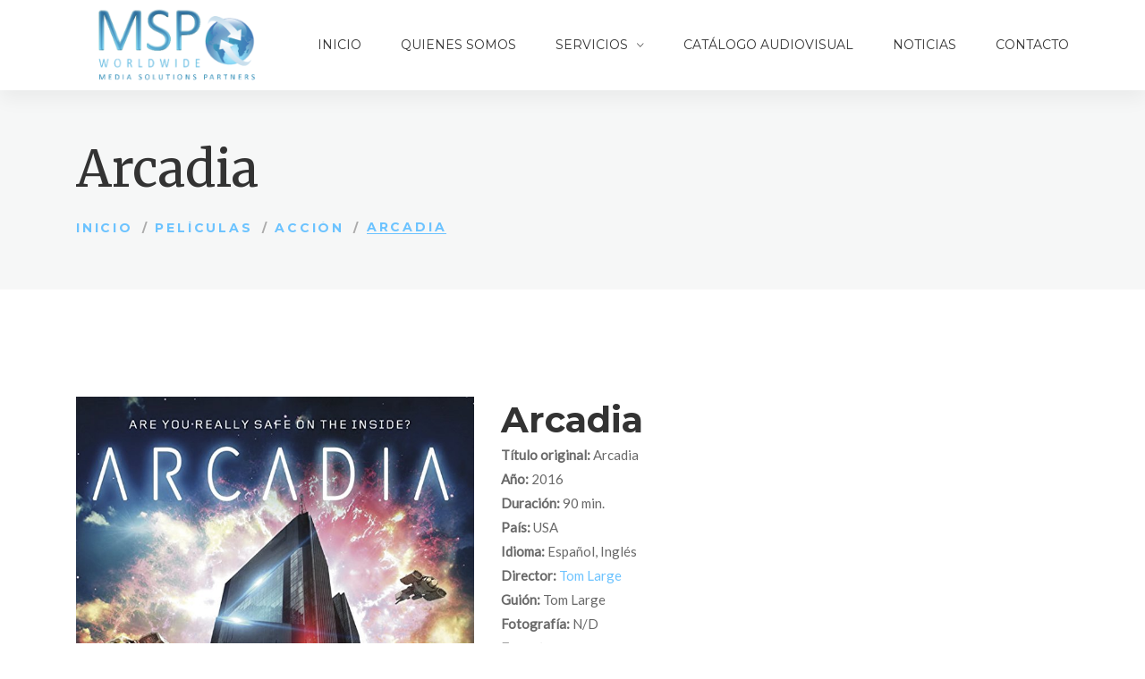

--- FILE ---
content_type: text/html; charset=UTF-8
request_url: http://www.mspww.com/movie/arcadia/
body_size: 13489
content:
<!DOCTYPE html>
<html lang="es-ES">
<head>
<meta charset="UTF-8">
<meta name="viewport" content="width=device-width, initial-scale=1"/>
<link rel="profile" href="http://gmpg.org/xfn/11">
<meta name='robots' content='index, follow, max-image-preview:large, max-snippet:-1, max-video-preview:-1' />
<link rel="alternate" hreflang="en" href="http://www.mspww.com/en/movie/arcadia/" />
<link rel="alternate" hreflang="es" href="http://www.mspww.com/movie/arcadia/" />
<link rel="alternate" hreflang="x-default" href="http://www.mspww.com/movie/arcadia/" />
<!-- This site is optimized with the Yoast SEO plugin v20.5 - https://yoast.com/wordpress/plugins/seo/ -->
<title>Arcadia - MSP</title>
<link rel="canonical" href="http://www.mspww.com/movie/arcadia/" />
<meta property="og:locale" content="es_ES" />
<meta property="og:type" content="article" />
<meta property="og:title" content="Arcadia - MSP" />
<meta property="og:description" content="Un hombre lucha para dar a su familia un futuro en un mundo aquejado de enfermedades, donde la sanidad está controlada por un régimen totalitario. http://www.imdb.com/title/tt4377942" />
<meta property="og:url" content="http://www.mspww.com/movie/arcadia/" />
<meta property="og:site_name" content="MSP" />
<meta property="article:modified_time" content="2018-01-26T12:47:02+00:00" />
<meta property="og:image" content="http://www.mspww.com/wp-content/uploads/2017/11/arcadia.jpg" />
<meta property="og:image:width" content="700" />
<meta property="og:image:height" content="1000" />
<meta property="og:image:type" content="image/jpeg" />
<meta name="twitter:card" content="summary_large_image" />
<script type="application/ld+json" class="yoast-schema-graph">{"@context":"https://schema.org","@graph":[{"@type":"WebPage","@id":"http://www.mspww.com/movie/arcadia/","url":"http://www.mspww.com/movie/arcadia/","name":"Arcadia - MSP","isPartOf":{"@id":"https://www.mspww.com/#website"},"primaryImageOfPage":{"@id":"http://www.mspww.com/movie/arcadia/#primaryimage"},"image":{"@id":"http://www.mspww.com/movie/arcadia/#primaryimage"},"thumbnailUrl":"http://www.mspww.com/wp-content/uploads/2017/11/arcadia.jpg","datePublished":"2017-11-22T17:13:05+00:00","dateModified":"2018-01-26T12:47:02+00:00","breadcrumb":{"@id":"http://www.mspww.com/movie/arcadia/#breadcrumb"},"inLanguage":"es","potentialAction":[{"@type":"ReadAction","target":["http://www.mspww.com/movie/arcadia/"]}]},{"@type":"ImageObject","inLanguage":"es","@id":"http://www.mspww.com/movie/arcadia/#primaryimage","url":"http://www.mspww.com/wp-content/uploads/2017/11/arcadia.jpg","contentUrl":"http://www.mspww.com/wp-content/uploads/2017/11/arcadia.jpg","width":700,"height":1000},{"@type":"BreadcrumbList","@id":"http://www.mspww.com/movie/arcadia/#breadcrumb","itemListElement":[{"@type":"ListItem","position":1,"name":"Portada","item":"http://www.mspww.com/"},{"@type":"ListItem","position":2,"name":"Películas","item":"https://www.mspww.com/movie/"},{"@type":"ListItem","position":3,"name":"Arcadia"}]},{"@type":"WebSite","@id":"https://www.mspww.com/#website","url":"https://www.mspww.com/","name":"MSP","description":"Worldwide Media Solutions Partners","potentialAction":[{"@type":"SearchAction","target":{"@type":"EntryPoint","urlTemplate":"https://www.mspww.com/?s={search_term_string}"},"query-input":"required name=search_term_string"}],"inLanguage":"es"}]}</script>
<!-- / Yoast SEO plugin. -->
<link rel='dns-prefetch' href='//www.mspww.com' />
<link rel='dns-prefetch' href='//cdn.jsdelivr.net' />
<link rel='dns-prefetch' href='//fonts.googleapis.com' />
<link rel="alternate" type="application/rss+xml" title="MSP &raquo; Feed" href="http://www.mspww.com/feed/" />
<link rel="alternate" type="application/rss+xml" title="MSP &raquo; Feed de los comentarios" href="http://www.mspww.com/comments/feed/" />
<!-- <link rel='stylesheet' id='movies-selectize-css' href='http://www.mspww.com/wp-content/plugins/movies//css/selectize/selectize.css' type='text/css' media='all' /> -->
<!-- <link rel='stylesheet' id='wp-block-library-css' href='http://www.mspww.com/wp-includes/css/dist/block-library/style.min.css' type='text/css' media='all' /> -->
<!-- <link rel='stylesheet' id='classic-theme-styles-css' href='http://www.mspww.com/wp-includes/css/classic-themes.min.css' type='text/css' media='all' /> -->
<link rel="stylesheet" type="text/css" href="//www.mspww.com/wp-content/cache/wpfc-minified/lw4zzbdc/7q5li.css" media="all"/>
<style id='global-styles-inline-css' type='text/css'>
body{--wp--preset--color--black: #000000;--wp--preset--color--cyan-bluish-gray: #abb8c3;--wp--preset--color--white: #ffffff;--wp--preset--color--pale-pink: #f78da7;--wp--preset--color--vivid-red: #cf2e2e;--wp--preset--color--luminous-vivid-orange: #ff6900;--wp--preset--color--luminous-vivid-amber: #fcb900;--wp--preset--color--light-green-cyan: #7bdcb5;--wp--preset--color--vivid-green-cyan: #00d084;--wp--preset--color--pale-cyan-blue: #8ed1fc;--wp--preset--color--vivid-cyan-blue: #0693e3;--wp--preset--color--vivid-purple: #9b51e0;--wp--preset--gradient--vivid-cyan-blue-to-vivid-purple: linear-gradient(135deg,rgba(6,147,227,1) 0%,rgb(155,81,224) 100%);--wp--preset--gradient--light-green-cyan-to-vivid-green-cyan: linear-gradient(135deg,rgb(122,220,180) 0%,rgb(0,208,130) 100%);--wp--preset--gradient--luminous-vivid-amber-to-luminous-vivid-orange: linear-gradient(135deg,rgba(252,185,0,1) 0%,rgba(255,105,0,1) 100%);--wp--preset--gradient--luminous-vivid-orange-to-vivid-red: linear-gradient(135deg,rgba(255,105,0,1) 0%,rgb(207,46,46) 100%);--wp--preset--gradient--very-light-gray-to-cyan-bluish-gray: linear-gradient(135deg,rgb(238,238,238) 0%,rgb(169,184,195) 100%);--wp--preset--gradient--cool-to-warm-spectrum: linear-gradient(135deg,rgb(74,234,220) 0%,rgb(151,120,209) 20%,rgb(207,42,186) 40%,rgb(238,44,130) 60%,rgb(251,105,98) 80%,rgb(254,248,76) 100%);--wp--preset--gradient--blush-light-purple: linear-gradient(135deg,rgb(255,206,236) 0%,rgb(152,150,240) 100%);--wp--preset--gradient--blush-bordeaux: linear-gradient(135deg,rgb(254,205,165) 0%,rgb(254,45,45) 50%,rgb(107,0,62) 100%);--wp--preset--gradient--luminous-dusk: linear-gradient(135deg,rgb(255,203,112) 0%,rgb(199,81,192) 50%,rgb(65,88,208) 100%);--wp--preset--gradient--pale-ocean: linear-gradient(135deg,rgb(255,245,203) 0%,rgb(182,227,212) 50%,rgb(51,167,181) 100%);--wp--preset--gradient--electric-grass: linear-gradient(135deg,rgb(202,248,128) 0%,rgb(113,206,126) 100%);--wp--preset--gradient--midnight: linear-gradient(135deg,rgb(2,3,129) 0%,rgb(40,116,252) 100%);--wp--preset--duotone--dark-grayscale: url('#wp-duotone-dark-grayscale');--wp--preset--duotone--grayscale: url('#wp-duotone-grayscale');--wp--preset--duotone--purple-yellow: url('#wp-duotone-purple-yellow');--wp--preset--duotone--blue-red: url('#wp-duotone-blue-red');--wp--preset--duotone--midnight: url('#wp-duotone-midnight');--wp--preset--duotone--magenta-yellow: url('#wp-duotone-magenta-yellow');--wp--preset--duotone--purple-green: url('#wp-duotone-purple-green');--wp--preset--duotone--blue-orange: url('#wp-duotone-blue-orange');--wp--preset--font-size--small: 13px;--wp--preset--font-size--medium: 20px;--wp--preset--font-size--large: 36px;--wp--preset--font-size--x-large: 42px;--wp--preset--spacing--20: 0.44rem;--wp--preset--spacing--30: 0.67rem;--wp--preset--spacing--40: 1rem;--wp--preset--spacing--50: 1.5rem;--wp--preset--spacing--60: 2.25rem;--wp--preset--spacing--70: 3.38rem;--wp--preset--spacing--80: 5.06rem;--wp--preset--shadow--natural: 6px 6px 9px rgba(0, 0, 0, 0.2);--wp--preset--shadow--deep: 12px 12px 50px rgba(0, 0, 0, 0.4);--wp--preset--shadow--sharp: 6px 6px 0px rgba(0, 0, 0, 0.2);--wp--preset--shadow--outlined: 6px 6px 0px -3px rgba(255, 255, 255, 1), 6px 6px rgba(0, 0, 0, 1);--wp--preset--shadow--crisp: 6px 6px 0px rgba(0, 0, 0, 1);}:where(.is-layout-flex){gap: 0.5em;}body .is-layout-flow > .alignleft{float: left;margin-inline-start: 0;margin-inline-end: 2em;}body .is-layout-flow > .alignright{float: right;margin-inline-start: 2em;margin-inline-end: 0;}body .is-layout-flow > .aligncenter{margin-left: auto !important;margin-right: auto !important;}body .is-layout-constrained > .alignleft{float: left;margin-inline-start: 0;margin-inline-end: 2em;}body .is-layout-constrained > .alignright{float: right;margin-inline-start: 2em;margin-inline-end: 0;}body .is-layout-constrained > .aligncenter{margin-left: auto !important;margin-right: auto !important;}body .is-layout-constrained > :where(:not(.alignleft):not(.alignright):not(.alignfull)){max-width: var(--wp--style--global--content-size);margin-left: auto !important;margin-right: auto !important;}body .is-layout-constrained > .alignwide{max-width: var(--wp--style--global--wide-size);}body .is-layout-flex{display: flex;}body .is-layout-flex{flex-wrap: wrap;align-items: center;}body .is-layout-flex > *{margin: 0;}:where(.wp-block-columns.is-layout-flex){gap: 2em;}.has-black-color{color: var(--wp--preset--color--black) !important;}.has-cyan-bluish-gray-color{color: var(--wp--preset--color--cyan-bluish-gray) !important;}.has-white-color{color: var(--wp--preset--color--white) !important;}.has-pale-pink-color{color: var(--wp--preset--color--pale-pink) !important;}.has-vivid-red-color{color: var(--wp--preset--color--vivid-red) !important;}.has-luminous-vivid-orange-color{color: var(--wp--preset--color--luminous-vivid-orange) !important;}.has-luminous-vivid-amber-color{color: var(--wp--preset--color--luminous-vivid-amber) !important;}.has-light-green-cyan-color{color: var(--wp--preset--color--light-green-cyan) !important;}.has-vivid-green-cyan-color{color: var(--wp--preset--color--vivid-green-cyan) !important;}.has-pale-cyan-blue-color{color: var(--wp--preset--color--pale-cyan-blue) !important;}.has-vivid-cyan-blue-color{color: var(--wp--preset--color--vivid-cyan-blue) !important;}.has-vivid-purple-color{color: var(--wp--preset--color--vivid-purple) !important;}.has-black-background-color{background-color: var(--wp--preset--color--black) !important;}.has-cyan-bluish-gray-background-color{background-color: var(--wp--preset--color--cyan-bluish-gray) !important;}.has-white-background-color{background-color: var(--wp--preset--color--white) !important;}.has-pale-pink-background-color{background-color: var(--wp--preset--color--pale-pink) !important;}.has-vivid-red-background-color{background-color: var(--wp--preset--color--vivid-red) !important;}.has-luminous-vivid-orange-background-color{background-color: var(--wp--preset--color--luminous-vivid-orange) !important;}.has-luminous-vivid-amber-background-color{background-color: var(--wp--preset--color--luminous-vivid-amber) !important;}.has-light-green-cyan-background-color{background-color: var(--wp--preset--color--light-green-cyan) !important;}.has-vivid-green-cyan-background-color{background-color: var(--wp--preset--color--vivid-green-cyan) !important;}.has-pale-cyan-blue-background-color{background-color: var(--wp--preset--color--pale-cyan-blue) !important;}.has-vivid-cyan-blue-background-color{background-color: var(--wp--preset--color--vivid-cyan-blue) !important;}.has-vivid-purple-background-color{background-color: var(--wp--preset--color--vivid-purple) !important;}.has-black-border-color{border-color: var(--wp--preset--color--black) !important;}.has-cyan-bluish-gray-border-color{border-color: var(--wp--preset--color--cyan-bluish-gray) !important;}.has-white-border-color{border-color: var(--wp--preset--color--white) !important;}.has-pale-pink-border-color{border-color: var(--wp--preset--color--pale-pink) !important;}.has-vivid-red-border-color{border-color: var(--wp--preset--color--vivid-red) !important;}.has-luminous-vivid-orange-border-color{border-color: var(--wp--preset--color--luminous-vivid-orange) !important;}.has-luminous-vivid-amber-border-color{border-color: var(--wp--preset--color--luminous-vivid-amber) !important;}.has-light-green-cyan-border-color{border-color: var(--wp--preset--color--light-green-cyan) !important;}.has-vivid-green-cyan-border-color{border-color: var(--wp--preset--color--vivid-green-cyan) !important;}.has-pale-cyan-blue-border-color{border-color: var(--wp--preset--color--pale-cyan-blue) !important;}.has-vivid-cyan-blue-border-color{border-color: var(--wp--preset--color--vivid-cyan-blue) !important;}.has-vivid-purple-border-color{border-color: var(--wp--preset--color--vivid-purple) !important;}.has-vivid-cyan-blue-to-vivid-purple-gradient-background{background: var(--wp--preset--gradient--vivid-cyan-blue-to-vivid-purple) !important;}.has-light-green-cyan-to-vivid-green-cyan-gradient-background{background: var(--wp--preset--gradient--light-green-cyan-to-vivid-green-cyan) !important;}.has-luminous-vivid-amber-to-luminous-vivid-orange-gradient-background{background: var(--wp--preset--gradient--luminous-vivid-amber-to-luminous-vivid-orange) !important;}.has-luminous-vivid-orange-to-vivid-red-gradient-background{background: var(--wp--preset--gradient--luminous-vivid-orange-to-vivid-red) !important;}.has-very-light-gray-to-cyan-bluish-gray-gradient-background{background: var(--wp--preset--gradient--very-light-gray-to-cyan-bluish-gray) !important;}.has-cool-to-warm-spectrum-gradient-background{background: var(--wp--preset--gradient--cool-to-warm-spectrum) !important;}.has-blush-light-purple-gradient-background{background: var(--wp--preset--gradient--blush-light-purple) !important;}.has-blush-bordeaux-gradient-background{background: var(--wp--preset--gradient--blush-bordeaux) !important;}.has-luminous-dusk-gradient-background{background: var(--wp--preset--gradient--luminous-dusk) !important;}.has-pale-ocean-gradient-background{background: var(--wp--preset--gradient--pale-ocean) !important;}.has-electric-grass-gradient-background{background: var(--wp--preset--gradient--electric-grass) !important;}.has-midnight-gradient-background{background: var(--wp--preset--gradient--midnight) !important;}.has-small-font-size{font-size: var(--wp--preset--font-size--small) !important;}.has-medium-font-size{font-size: var(--wp--preset--font-size--medium) !important;}.has-large-font-size{font-size: var(--wp--preset--font-size--large) !important;}.has-x-large-font-size{font-size: var(--wp--preset--font-size--x-large) !important;}
.wp-block-navigation a:where(:not(.wp-element-button)){color: inherit;}
:where(.wp-block-columns.is-layout-flex){gap: 2em;}
.wp-block-pullquote{font-size: 1.5em;line-height: 1.6;}
</style>
<!-- <link rel='stylesheet' id='wpml-blocks-css' href='http://www.mspww.com/wp-content/plugins/sitepress-multilingual-cms/dist/css/blocks/styles.css' type='text/css' media='all' /> -->
<!-- <link rel='stylesheet' id='contact-form-7-css' href='http://www.mspww.com/wp-content/plugins/contact-form-7/includes/css/styles.css' type='text/css' media='all' /> -->
<!-- <link rel='stylesheet' id='rs-plugin-settings-css' href='http://www.mspww.com/wp-content/plugins/revslider/public/assets/css/settings.css' type='text/css' media='all' /> -->
<link rel="stylesheet" type="text/css" href="//www.mspww.com/wp-content/cache/wpfc-minified/7uvhwlpl/7q5li.css" media="all"/>
<style id='rs-plugin-settings-inline-css' type='text/css'>
#rs-demo-id {}
</style>
<!-- <link rel='stylesheet' id='wpml-legacy-horizontal-list-0-css' href='//www.mspww.com/wp-content/plugins/sitepress-multilingual-cms/templates/language-switchers/legacy-list-horizontal/style.min.css' type='text/css' media='all' /> -->
<link rel="stylesheet" type="text/css" href="//www.mspww.com/wp-content/cache/wpfc-minified/f274uf88/7q5li.css" media="all"/>
<style id='wpml-legacy-horizontal-list-0-inline-css' type='text/css'>
.wpml-ls-statics-footer a {color:#444444;background-color:#ffffff;}.wpml-ls-statics-footer a:hover,.wpml-ls-statics-footer a:focus {color:#000000;background-color:#eeeeee;}.wpml-ls-statics-footer .wpml-ls-current-language>a {color:#444444;background-color:#ffffff;}.wpml-ls-statics-footer .wpml-ls-current-language:hover>a, .wpml-ls-statics-footer .wpml-ls-current-language>a:focus {color:#000000;background-color:#eeeeee;}
</style>
<!-- <link rel='stylesheet' id='child-style-css' href='http://www.mspww.com/wp-content/themes/tm-9studio-child/style.css' type='text/css' media='all' /> -->
<!-- <link rel='stylesheet' id='main-style-css' href='http://www.mspww.com/wp-content/themes/tm-9studio/style.css' type='text/css' media='all' /> -->
<link rel="stylesheet" type="text/css" href="//www.mspww.com/wp-content/cache/wpfc-minified/l102fxku/7puax.css" media="all"/>
<style id='main-style-inline-css' type='text/css'>
body{background-color:#fff;}
.header.headroom--top {
background-color: rgba( 255,255,255,0.8 ) !important;
top: 0;
left: 0;
-moz-box-shadow: 0px 10px 20px rgba(0, 0, 0, 0.05);
-webkit-box-shadow: 0px 10px 20px rgba(0, 0, 0, 0.05);
box-shadow: 0px 10px 20px rgba(0, 0, 0, 0.05);
z-index: 999;
}
.header.headroom--top #menu .menu__container > li > a {
color: #333 !important;
}
.header.headroom--top #menu .menu__container > li > a:hover {
color: #6cc3ff !important;
}
.header.headroom--top #menu .menu__container > li.current_page_item > a {
color: #6cc3ff !important;
}
.menu-filtro {
margin-bottom: 35px;
}
.menu-filtro ul li a {
text-transform: uppercase;
font-size: 13.5px;
letter-spacing: .05em;
padding: 7px 20px;
font-weight: bold;
}
.color-gris p {
color: #ccc !important;
}
/* Espacios entre los enlaces de taxonomias de las películas*/
.project-grid-style .project-grid-item .project-grid-item-inner .info .category a {
margin-right: 0px !important;
}
.texto-justificado .insight-our-services .content {
text-align: justify;
}
.insight-list-categories {
display: none;
}
/* Quitamos de catalogo las caratulas en gris */
.project-grid-style .project-grid-item .project-grid-item-inner .thumb img {
-webkit-filter: grayscale(0%) !important;   filter: grayscale(0%) !important;
}
</style>
<!-- <link rel='stylesheet' id='font-awesome-css' href='http://www.mspww.com/wp-content/themes/tm-9studio/assets/libs/font-awesome/css/font-awesome.min.css' type='text/css' media='all' /> -->
<!-- <link rel='stylesheet' id='ionicons-css' href='http://www.mspww.com/wp-content/themes/tm-9studio/assets/libs/ionicons/css/ionicons.css' type='text/css' media='all' /> -->
<!-- <link rel='stylesheet' id='odometer-theme-minimal-css' href='http://www.mspww.com/wp-content/themes/tm-9studio/assets/libs/odometer/odometer-theme-minimal.css' type='text/css' media='all' /> -->
<!-- <link rel='stylesheet' id='slick-css' href='http://www.mspww.com/wp-content/themes/tm-9studio/assets/libs/slick/slick.css' type='text/css' media='all' /> -->
<!-- <link rel='stylesheet' id='slick-theme-css' href='http://www.mspww.com/wp-content/themes/tm-9studio/assets/libs/slick/slick-theme.css' type='text/css' media='all' /> -->
<!-- <link rel='stylesheet' id='lightgallery-css' href='http://www.mspww.com/wp-content/themes/tm-9studio/assets/libs/lightgallery/css/lightgallery.min.css' type='text/css' media='all' /> -->
<!-- <link rel='stylesheet' id='onepage-scroll-css' href='http://www.mspww.com/wp-content/themes/tm-9studio/assets/libs/onepage-scroll/onepage-scroll.css' type='text/css' media='all' /> -->
<!-- <link rel='stylesheet' id='featherlight-css' href='http://www.mspww.com/wp-content/themes/tm-9studio/assets/libs/featherlight/featherlight.min.css' type='text/css' media='all' /> -->
<!-- <link rel='stylesheet' id='9studio-font-css' href='http://www.mspww.com/wp-content/themes/tm-9studio/assets/libs/9studio/9studio.css' type='text/css' media='all' /> -->
<link rel="stylesheet" type="text/css" href="//www.mspww.com/wp-content/cache/wpfc-minified/kzmgt0y5/7puay.css" media="all"/>
<link rel='stylesheet' id='kirki_google_fonts-css' href='https://fonts.googleapis.com/css?family=Merriweather%3A300italic%2Cregular%2Citalic%2C700italic%2C900italic%2C300italic%2Cregular%2Citalic%2C700italic%2C900italic%7CMontserrat%3Aregular%2C100italic%2C200italic%2C300italic%2Cregular%2Citalic%2C500italic%2C600italic%2C700italic%2C800italic%2C900italic%2C100italic%2C200italic%2C300italic%2Cregular%2Citalic%2C500italic%2C600italic%2C700italic%2C800italic%2C900italic%2C700%2C100italic%2C200italic%2C300italic%2Cregular%2Citalic%2C500italic%2C600italic%2C700italic%2C800italic%2C900italic%7CLato%3Aregular%2C100italic%2C300italic%2Cregular%2Citalic%2C700italic%2C900italic&#038;subset' type='text/css' media='all' />
<link rel='stylesheet' id='kirki-styles-theme-css' href='http://www.mspww.com/wp-content/plugins/insight-core//libs/kirki/assets/css/kirki-styles.css' type='text/css' media='all' />
<style id='kirki-styles-theme-inline-css' type='text/css'>
.page-title .title, .page-title-style{font-family:Merriweather, Georgia, serif;font-size:56px;font-weight:400;font-style:normal;line-height:1;color:#333333;}.page-title{padding-top:60px;padding-bottom:60px;background-color:#f6f7f7;}.copyright .copyright-container{padding-top:40px;padding-bottom:40px;}.copyright{margin-top:0px;margin-bottom:0px;}.copyright-left{font-size:14px;}.header .menu{font-family:Montserrat, Helvetica, Arial, sans-serif;font-weight:400;font-style:normal;letter-spacing:0em;line-height:1.5;font-size:14px;}.header .menu .sub-menu{font-size:15px;}#menu .menu__container > li > a{padding-top:40px;padding-bottom:40px;padding-left:20px;padding-right:20px;}.menu a{color:#333333;}.menu a:hover{color:#2f719f;}.footer{padding-top:80px;padding-bottom:40px;margin-top:0px;margin-bottom:0px;font-size:15px;}.header > .wrapper{padding-top:0px;padding-bottom:0px;}.header{margin-top:0px;margin-bottom:0px;background-color:rgba(255,255,255,0.94);}.insight-separator--icon i,.insight-title .insight-title--subtitle,.icon-boxes--icon,.insight-about2 .link,.insight-process--step--icon,.blog-list-style .entry-more a:hover,.footer.style01 .widget ul li a:hover, .footer.style02 .widget ul li a:hover,.copyright .copyright-right ul li a:hover,.insight-icon,.insight-accordion .item .title .icon i,blog.grid .blog-grid-style .entry-more a:hover,.insight-about--carousel a span,.insight-blog.grid_has_padding .blog-grid-style .entry-more a:hover,.insight-about3 .row-bottom .about3-quote span,.insight-about3 .row-bottom .about3-quote span,.insight-about3 .about3-title h1, .insight-about3 .about3-title .sub-title,.insight-our-services .icon,#menu .menu__container .sub-menu li.menu-item-has-children:hover:after, #menu .menu__container .children li.menu-item-has-children:hover:after, #menu .menu__container > ul .sub-menu li.menu-item-has-children:hover:after, #menu .menu__container > ul .children li.menu-item-has-children:hover:after,.insight-our-services .more,#menu .menu__container .sub-menu li a:hover, #menu .menu__container .children li a:hover, #menu .menu__container > ul .sub-menu li a:hover, #menu .menu__container > ul .children li a:hover,#right-slideout .widget.insight-core-bmw ul li a:hover, #right-slideout .widget.widget_nav_menu ul li a:hover,.insight-gallery .insight-gallery-image .desc-wrap .icon,.blog-grid .blog-grid-style .entry-more a:hover,#menu .menu__container li.current-menu-item > a, #menu .menu__container li.current-menu-ancestor > a, #menu .menu__container li.current-menu-parent > a, #menu .menu__container > ul li.current-menu-item > a, #menu .menu__container > ul li.current-menu-ancestor > a, #menu .menu__container > ul li.current-menu-parent > a,.mobile-menu > ul.menu li a:hover,input[type="submit"]:hover,.breadcrumbs ul li a:hover,.post-quote blockquote .fa-quote-left, .post-quote blockquote .fa-quote-right,.single .content .content-area .entry-footer .tags a:hover,.single .content .comments-area .comment-list li article .reply a:hover,.single .content .entry-nav .left:hover i, .single .content .entry-nav .right:hover i,.newsletter-style01 form input[type="submit"]:hover,.blog-grid .blog-grid-style .entry-more a:hover, .insight-blog.grid .blog-grid-style .entry-more a:hover, .insight-blog.grid_has_padding .blog-grid-style .entry-more a:hover,button:hover, .insight-btn:hover, body.page .comments-area .comment-form input[type="submit"]:hover, .single .content .comments-area .comment-form input[type="submit"]:hover, input[type="button"]:hover, input[type="reset"]:hover, input[type="submit"]:hover,.insight-video .title1,.dark-style .menu a:hover, .header-social a:hover,.blog-grid .blog-grid-style .entry-more a:hover, .insight-blog.grid .blog-grid-style .entry-more a:hover, .insight-blog.grid_has_padding .blog-grid-style .entry-more a:hover,.insight-pagination a.current, .insight-pagination span.current, .insight-pagination span:hover,a:hover .entry-title{color:#6cc3ff;}.st-bg,.insight-process--step--icon:hover,.insight-process--step--icon:hover .order,.insight-process--small-icon,.blog-list-style .entry-title:before,.footer .mc4wp-form input[type="submit"],.hint--success:after,#menu .mega-menu .wpb_text_column ul li.sale a:after,.insight-accordion .item.active .title, .insight-accordion .item:hover .title,button, input[type="button"], input[type="reset"], input[type="submit"],.footer .footer-social a:hover,#right-slideout .widget.insight-socials .socials a:hover,.icon-boxes.icon_on_top:hover .icon-boxes--title:after,.top-search,.insight-btn,.insight-team-member:hover .name:after,.insight-social a:hover,.insight-social-icons a:hover,button, .insight-btn, body.page .comments-area .comment-form input[type="submit"], .single .content .comments-area .comment-form input[type="submit"], input[type="button"], input[type="reset"], input[type="submit"],.insight-social a:hover,.insight-video .btn-container a, .insight-video .btn-container a:before,.widget-area .widget.widget_insight_categories .item:hover span,.widget-area .widget.widget_tag_cloud a:hover,.insight-dot-style01:after{background-color:#6cc3ff;}.insight-about--carousel a:before,.insight-gallery .insight-gallery-image .desc-wrap,button, input[type="button"], input[type="reset"], input[type="submit"],.widget-area .widget.widget_search .search-form input[type="search"]:focus,.widget-area .widget.widget_tag_cloud a:hover,.footer .footer-social a:hover,.growl a.cookie_notice_ok,#menu .menu__container .sub-menu, #menu .menu__container .children, #menu .menu__container > ul .sub-menu, #menu .menu__container > ul .children,#right-slideout .widget .widget-title,#right-slideout .widget.insight-socials .socials a:hover,.insight-btn,.insight-social-icons a:hover,button, .insight-btn, body.page .comments-area .comment-form input[type="submit"], .single .content .comments-area .comment-form input[type="submit"], input[type="button"], input[type="reset"], input[type="submit"],.insight-social a:hover,button:hover, .insight-btn:hover, body.page .comments-area .comment-form input[type="submit"]:hover, .single .content .comments-area .comment-form input[type="submit"]:hover, input[type="button"]:hover, input[type="reset"]:hover, input[type="submit"]:hover{border-color:#6cc3ff;}#menu .menu__container .sub-menu li a:hover, #menu .menu__container .children li a:hover, #menu .menu__container > ul .sub-menu li a:hover, #menu .menu__container > ul .children li a:hover{border-bottom-color:#6cc3ff;}.pri-color,.primary-color,.primary-color-hover:hover{color:#6cc3ff !important;}.primary-background-color,.primary-background-color-hover:hover,.growl a.cookie_notice_ok:hover{background-color:#6cc3ff !important;}.primary-border-color,.primary-border-color-hover:hover{border-color:#6cc3ff !important;}.hint--success.hint--top:before{border-top-color:#6cc3ff;}.hint--success.hint--right:before{border-right-color:#6cc3ff;}.hint--success.hint--bottom:before{border-bottom-color:#6cc3ff;}.hint--success.hint--left:before{border-left-color:#6cc3ff;}a{color:#696969;}a:hover{color:#6cc3ff;}body{font-family:Lato, Helvetica, Arial, sans-serif;font-weight:400;font-style:normal;letter-spacing:0em;line-height:1.8;color:#696969;font-size:15px;}.nd-font,.font-secondary,.font-2nd,.single .content .content-area figure.alignleft .wp-caption-text,button,.insight-btn,input[type="button"],input[type="reset"],input[type="submit"]{font-family:Montserrat, Helvetica, Arial, sans-serif;}.font-third,.font-3rd,.rd-font{font-family:Merriweather, Georgia, serif;}h1,h2,h3,h4,h5,h6,.h1,.h2,.h3,.h4,.h5,.h6{font-family:Montserrat, Helvetica, Arial, sans-serif;font-weight:700;font-style:normal;line-height:1.3;color:#333333;}h1,.h1{font-size:50px;}h2,.h2{font-size:40px;}h3,.h3{font-size:34px;}h4,.h4{font-size:24px;}h5,.h5{font-size:18px;}h6,.h6{font-size:14px;}body.error404{background-image:url("http://www.mspww.com/wp-content/themes/tm-9studio/assets/images/404_bg.jpg");}
</style>
<script src='//www.mspww.com/wp-content/cache/wpfc-minified/k0kmzmzl/7q5li.js' type="text/javascript"></script>
<!-- <script type='text/javascript' src='http://www.mspww.com/wp-includes/js/jquery/jquery.min.js' id='jquery-core-js'></script> -->
<!-- <script type='text/javascript' src='http://www.mspww.com/wp-includes/js/jquery/jquery-migrate.min.js' id='jquery-migrate-js'></script> -->
<script type='text/javascript' id='wpml-cookie-js-extra'>
/* <![CDATA[ */
var wpml_cookies = {"wp-wpml_current_language":{"value":"es","expires":1,"path":"\/"}};
var wpml_cookies = {"wp-wpml_current_language":{"value":"es","expires":1,"path":"\/"}};
/* ]]> */
</script>
<script src='//www.mspww.com/wp-content/cache/wpfc-minified/8yz2nl4g/7puax.js' type="text/javascript"></script>
<!-- <script type='text/javascript' src='http://www.mspww.com/wp-content/plugins/sitepress-multilingual-cms/res/js/cookies/language-cookie.js' id='wpml-cookie-js'></script> -->
<!-- <script type='text/javascript' src='http://www.mspww.com/wp-content/plugins/revslider/public/assets/js/jquery.themepunch.tools.min.js' id='tp-tools-js'></script> -->
<!-- <script type='text/javascript' src='http://www.mspww.com/wp-content/plugins/revslider/public/assets/js/jquery.themepunch.revolution.min.js' id='revmin-js'></script> -->
<link rel="https://api.w.org/" href="http://www.mspww.com/wp-json/" /><link rel="EditURI" type="application/rsd+xml" title="RSD" href="http://www.mspww.com/xmlrpc.php?rsd" />
<link rel="wlwmanifest" type="application/wlwmanifest+xml" href="http://www.mspww.com/wp-includes/wlwmanifest.xml" />
<meta name="generator" content="WordPress 6.2.6" />
<link rel='shortlink' href='http://www.mspww.com/?p=1587' />
<link rel="alternate" type="application/json+oembed" href="http://www.mspww.com/wp-json/oembed/1.0/embed?url=http%3A%2F%2Fwww.mspww.com%2Fmovie%2Farcadia%2F" />
<link rel="alternate" type="text/xml+oembed" href="http://www.mspww.com/wp-json/oembed/1.0/embed?url=http%3A%2F%2Fwww.mspww.com%2Fmovie%2Farcadia%2F&#038;format=xml" />
<meta name="generator" content="WPML ver:4.6.3 stt:1,2;" />
<script>cookieAuthorName = "";cookieAuthorEmail = "";</script><meta name="generator" content="Powered by WPBakery Page Builder - drag and drop page builder for WordPress."/>
<meta name="generator" content="Powered by Slider Revolution 5.4.8.1 - responsive, Mobile-Friendly Slider Plugin for WordPress with comfortable drag and drop interface." />
<link rel="icon" href="http://www.mspww.com/wp-content/uploads/2019/05/cropped-GLOBO-LOGO-32x32.png" sizes="32x32" />
<link rel="icon" href="http://www.mspww.com/wp-content/uploads/2019/05/cropped-GLOBO-LOGO-192x192.png" sizes="192x192" />
<link rel="apple-touch-icon" href="http://www.mspww.com/wp-content/uploads/2019/05/cropped-GLOBO-LOGO-180x180.png" />
<meta name="msapplication-TileImage" content="http://www.mspww.com/wp-content/uploads/2019/05/cropped-GLOBO-LOGO-270x270.png" />
<script type="text/javascript">function setREVStartSize(e){									
try{ e.c=jQuery(e.c);var i=jQuery(window).width(),t=9999,r=0,n=0,l=0,f=0,s=0,h=0;
if(e.responsiveLevels&&(jQuery.each(e.responsiveLevels,function(e,f){f>i&&(t=r=f,l=e),i>f&&f>r&&(r=f,n=e)}),t>r&&(l=n)),f=e.gridheight[l]||e.gridheight[0]||e.gridheight,s=e.gridwidth[l]||e.gridwidth[0]||e.gridwidth,h=i/s,h=h>1?1:h,f=Math.round(h*f),"fullscreen"==e.sliderLayout){var u=(e.c.width(),jQuery(window).height());if(void 0!=e.fullScreenOffsetContainer){var c=e.fullScreenOffsetContainer.split(",");if (c) jQuery.each(c,function(e,i){u=jQuery(i).length>0?u-jQuery(i).outerHeight(!0):u}),e.fullScreenOffset.split("%").length>1&&void 0!=e.fullScreenOffset&&e.fullScreenOffset.length>0?u-=jQuery(window).height()*parseInt(e.fullScreenOffset,0)/100:void 0!=e.fullScreenOffset&&e.fullScreenOffset.length>0&&(u-=parseInt(e.fullScreenOffset,0))}f=u}else void 0!=e.minHeight&&f<e.minHeight&&(f=e.minHeight);e.c.closest(".rev_slider_wrapper").css({height:f})					
}catch(d){console.log("Failure at Presize of Slider:"+d)}						
};</script>
<noscript><style> .wpb_animate_when_almost_visible { opacity: 1; }</style></noscript></head>
<body class="movies_movie-template-default single single-movies_movie postid-1587 desktop post--fullwidth post--style-- tm-9studio wpb-js-composer js-comp-ver-6.1 vc_responsive"  data-bg="">
<div id="page" class="site">
<header class="header header-desktop header-01">
<div class="header-container">
<div class="row row-xs-center">
<div class="col-md-3 header-left">
<a href="http://www.mspww.com/" rel="home" id="branding_logo">
<img class="logo-image branding_logo_image" src="http://www.mspww.com/wp-content/uploads/2017/08/msp_log_transparente.png"
data-normal="http://www.mspww.com/wp-content/uploads/2017/08/msp_log_transparente.png" data-sticky="http://www.mspww.com/wp-content/uploads/2017/08/msp_log_transparente.png"					 alt="Worldwide Media Solutions Partners"
title="MSP"/>
</a>
</div>
<div class="col-md-6 header-center">
<nav id="menu" class="menu menu--primary">
<ul id="menu-primary" class="menu__container"><li id="menu-item-47" class="menu-item menu-item-type-post_type menu-item-object-page menu-item-home menu-item-47"><a href="http://www.mspww.com/">Inicio</a></li>
<li id="menu-item-592" class="menu-item menu-item-type-post_type menu-item-object-page menu-item-592"><a href="http://www.mspww.com/quienes-somos/">Quienes somos</a></li>
<li id="menu-item-740" class="menu-item menu-item-type-post_type menu-item-object-page menu-item-has-children menu-item-740"><a href="http://www.mspww.com/servicios/">Servicios</a>
<ul class="sub-menu">
<li id="menu-item-1744" class="menu-item menu-item-type-custom menu-item-object-custom menu-item-1744"><a href="http://www.mspww.com/servicios#distribucion">Distribución</a></li>
<li id="menu-item-1745" class="menu-item menu-item-type-custom menu-item-object-custom menu-item-1745"><a href="http://www.mspww.com/servicios#canales-tv">Canales de TV</a></li>
<li id="menu-item-1746" class="menu-item menu-item-type-custom menu-item-object-custom menu-item-1746"><a href="http://www.mspww.com/servicios#producciones">Producción</a></li>
<li id="menu-item-1747" class="menu-item menu-item-type-custom menu-item-object-custom menu-item-1747"><a href="http://www.mspww.com/servicios#representacion">Representación de actores</a></li>
<li id="menu-item-1748" class="menu-item menu-item-type-custom menu-item-object-custom menu-item-1748"><a href="http://www.mspww.com/servicios#consultoria">Consultoría Audiovisual</a></li>
</ul>
</li>
<li id="menu-item-1363" class="menu-item menu-item-type-post_type menu-item-object-page menu-item-1363"><a href="http://www.mspww.com/catalogo/">Catálogo audiovisual</a></li>
<li id="menu-item-1737" class="menu-item menu-item-type-post_type menu-item-object-page menu-item-1737"><a href="http://www.mspww.com/noticias/">Noticias</a></li>
<li id="menu-item-602" class="menu-item menu-item-type-post_type menu-item-object-page menu-item-602"><a href="http://www.mspww.com/contacto/">Contacto</a></li>
</ul>					</nav>
</div>
<div class="col-md-3 header-right">
</div>
</div><!-- /.row -->
</div>
</header><!-- /.header -->
<header class="header header-mobile">
<div class="top-search-mobile">
<div class="row row-xs-center">
<div class="col-md-12">
<form role="search" method="get" class="search-form" action="http://www.mspww.com/">
<label>
<span class="screen-reader-text">Buscar:</span>
<input type="search" class="search-field" placeholder="Buscar &hellip;" value="" name="s" />
</label>
<input type="submit" class="search-submit" value="Buscar" />
</form>			</div>
</div>
</div>
<div class="container header-mobile-container">
<div class="row row-xs-center">
<div class="col-xs-4 header-left">
<div id="open-left">
<i class="ion-android-menu"></i>
</div>
</div>
<div class="col-xs-4 header-center">
<a href="http://www.mspww.com/" rel="home" id="branding_logo_mobile">
<img class="mobile-logo-image"
src="http://www.mspww.com/wp-content/uploads/2017/08/msp_log_transparente.png"
alt="Worldwide Media Solutions Partners"
title="MSP"/>
</a>
</div>
<div class="col-xs-4 header-right">
<div id="open-search-mobile" class="open-search">
<i class="ion-ios-search-strong"></i>
</div>
</div>
</div>
</div>
</header>
<div id="mobile" class="open-left-content">
<ul id="menu-primary-1" class="menu__container"><li class="menu-item menu-item-type-post_type menu-item-object-page menu-item-home menu-item-47"><a href="http://www.mspww.com/">Inicio</a></li>
<li class="menu-item menu-item-type-post_type menu-item-object-page menu-item-592"><a href="http://www.mspww.com/quienes-somos/">Quienes somos</a></li>
<li class="menu-item menu-item-type-post_type menu-item-object-page menu-item-has-children menu-item-740"><a href="http://www.mspww.com/servicios/">Servicios</a>
<ul class="sub-menu">
<li class="menu-item menu-item-type-custom menu-item-object-custom menu-item-1744"><a href="http://www.mspww.com/servicios#distribucion">Distribución</a></li>
<li class="menu-item menu-item-type-custom menu-item-object-custom menu-item-1745"><a href="http://www.mspww.com/servicios#canales-tv">Canales de TV</a></li>
<li class="menu-item menu-item-type-custom menu-item-object-custom menu-item-1746"><a href="http://www.mspww.com/servicios#producciones">Producción</a></li>
<li class="menu-item menu-item-type-custom menu-item-object-custom menu-item-1747"><a href="http://www.mspww.com/servicios#representacion">Representación de actores</a></li>
<li class="menu-item menu-item-type-custom menu-item-object-custom menu-item-1748"><a href="http://www.mspww.com/servicios#consultoria">Consultoría Audiovisual</a></li>
</ul>
</li>
<li class="menu-item menu-item-type-post_type menu-item-object-page menu-item-1363"><a href="http://www.mspww.com/catalogo/">Catálogo audiovisual</a></li>
<li class="menu-item menu-item-type-post_type menu-item-object-page menu-item-1737"><a href="http://www.mspww.com/noticias/">Noticias</a></li>
<li class="menu-item menu-item-type-post_type menu-item-object-page menu-item-602"><a href="http://www.mspww.com/contacto/">Contacto</a></li>
</ul></div>
<div id="close-menu"></div>
<div id="content" class="content">
<div class="page-title  "><div class="container"><div class="title">Arcadia</div><div class="breadcrumbs"><ul class="insight_core_breadcrumb">
<li class="level-1 top"><a href="http://www.mspww.com/">Inicio</a></li>
<li class="level-2 sub"><a href="http://www.mspww.com/movie/">Películas</a></li>
<li class="level-3 sub"><a href="http://www.mspww.com/genre/accion/">Acción</a></li>
<li class="level-4 sub tail current">Arcadia</li>
</ul>
</div></div></div><div class="container">
<div id="primary" class="content-area project-content-area row">
<div id="main" class="main col-md-12" role="main">
<div class="row">
<div class="col-md-5 col-thumb">
<div class="thumb">
<img src="http://www.mspww.com/wp-content/uploads/2017/11/arcadia.jpg" class="attachment-movies_movie size-movies_movie wp-post-image" alt="" decoding="async" srcset="http://www.mspww.com/wp-content/uploads/2017/11/arcadia.jpg 700w, http://www.mspww.com/wp-content/uploads/2017/11/arcadia-210x300.jpg 210w" sizes="(max-width: 700px) 100vw, 700px" />					</div>
<div class="insight-button style04 row" style="margin: 15px 0px 0px 0px;"><div class=".col-xs-12 .col-sm-6 .col-lg-6" style="padding-left:10px;"><a href="https://vimeo.com/244204885" target="_blank">Ver trailer</a></div>					<div class=".col-xs-12 .col-sm-6 .col-lg-6" style="padding-left:10px;"><a href="https://vimeo.com/244311186" target="_blank">Ir a visionado</a></div></div>				</div>
<div class="col-md-7 col-info">
<div class="info">
<div class="title">
<h2>Arcadia</h2>
</div>
<div class="movies_movie_field">
<b>Título original:</b>
Arcadia						</div>
<div class="movies_movie_field">
<b>Año:</b>
2016						</div>
<div class="movies_movie_field">
<b>Duración:</b>
90 min.						</div>
<div class="movies_movie_field">
<b>País:</b>
USA						</div>
<div class="movies_movie_field">
<b>Idioma:</b>
Español, Inglés						</div>
<div class="movies_movie_field">
<b>Director:</b>
<a href="http://www.mspww.com/director/tom-large/">Tom Large</a>						</div>
<div class="movies_movie_field">
<b>Guión:</b>
Tom Large						</div>
<div class="movies_movie_field">
<b>Fotografía:</b>
N/D						</div>
<div class="movies_movie_field">
<b>Formato:</b>
HD						</div>
<div class="movies_movie_field">
<b>Reparto:</b>
<a href="http://www.mspww.com/actor/akie-kotabe/">Akie Kotabe</a>, <a href="http://www.mspww.com/actor/gilliam-macgregor/">Gilliam MacGregor</a>, <a href="http://www.mspww.com/actor/rufus-wright/">Rufus Wright</a>						</div>
<div class="movies_movie_field">
<b>Productora:</b>
Bigview Media / Bigview / Material Masters						</div>
<div class="movies_movie_field">
<b>Género:</b>
<a href="http://www.mspww.com/genre/accion/">Acción</a>, <a href="http://www.mspww.com/genre/ciencia-ficcion/">Ciencia Ficción</a>, <a href="http://www.mspww.com/genre/thriller/">Thriller</a>						</div>
<div>
<p style="margin-bottom:0px;"><b>Sinopsis:</b></p>
<div style="text-align: justify; text-justify: inter-word;">
<p>Un hombre lucha para dar a su familia un futuro en un mundo aquejado de enfermedades, donde la sanidad está controlada por un régimen totalitario. <strong><a href="http://www.imdb.com/title/tt4377942"><span style="color: #3366ff;">http://www.imdb.com/title/tt4377942</span></a></strong></p>
</div>
</div>
</div>
</div>
</div>
</div>
</div>
</div>
</div><!-- /.content -->
<footer class="footer style02">
<div class="container">
<div class="row">
<div class="col-md-4 footer-c1">
<a href="http://www.mspww.com/" rel="home" id="footer_logo">
<img class="footer-logo-image" src="http://www.mspww.com/wp-content/uploads/2017/08/msp_log_transparente.png"
alt="MSP"/>
</a>
<div id="text-1" class="widget widget_text"><h3 class="widget-title">Conecta con nosotros</h3>			<div class="textwidget"><p> </p>
<p>C/ Carretas 14, 7d  28012  - Madrid</p>
<p>647739362</p>
<p>admin@mspww.com</p> </div>
</div>				</div>
<div class="col-md-4 footer-c2">
<div id="text-2" class="widget widget_text"><h3 class="widget-title">Contacta</h3>			<div class="textwidget">
<div class="wpcf7 no-js" id="wpcf7-f5-o1" lang="es-ES" dir="ltr">
<div class="screen-reader-response"><p role="status" aria-live="polite" aria-atomic="true"></p> <ul></ul></div>
<form action="/movie/arcadia/#wpcf7-f5-o1" method="post" class="wpcf7-form init" aria-label="Formulario de contacto" novalidate="novalidate" data-status="init">
<div style="display: none;">
<input type="hidden" name="_wpcf7" value="5" />
<input type="hidden" name="_wpcf7_version" value="5.7.6" />
<input type="hidden" name="_wpcf7_locale" value="es_ES" />
<input type="hidden" name="_wpcf7_unit_tag" value="wpcf7-f5-o1" />
<input type="hidden" name="_wpcf7_container_post" value="0" />
<input type="hidden" name="_wpcf7_posted_data_hash" value="" />
</div>
<p><label><span class="wpcf7-form-control-wrap" data-name="your-name"><input size="40" class="wpcf7-form-control wpcf7-text wpcf7-validates-as-required" aria-required="true" aria-invalid="false" placeholder="Nombre" value="" type="text" name="your-name" /></span> </label>
</p>
<p><label><span class="wpcf7-form-control-wrap" data-name="your-email"><input size="40" class="wpcf7-form-control wpcf7-text wpcf7-email wpcf7-validates-as-required wpcf7-validates-as-email" aria-required="true" aria-invalid="false" placeholder="email" value="" type="email" name="your-email" /></span> </label>
</p>
<p><label><span class="wpcf7-form-control-wrap" data-name="your-message"><textarea cols="40" rows="2" class="wpcf7-form-control wpcf7-textarea" aria-invalid="false" placeholder="Mensaje" name="your-message"></textarea></span> </label>
</p>
<p><input class="wpcf7-form-control has-spinner wpcf7-submit" type="submit" value="Enviar" />
</p><div class="wpcf7-response-output" aria-hidden="true"></div>
</form>
</div>
</div>
</div>				</div>
<div class="col-md-4 footer-c4">
<div id="insight-core-bmw-3" class="widget insight-core-bmw"><h3 class="widget-title">Servicios</h3><div class="menu-footer-servicios-container"><ul id="menu-footer-servicios" class="menu"><li id="menu-item-1875" class="menu-item menu-item-type-custom menu-item-object-custom menu-item-1875"><a href="http://www.mspww.com/servicios#distribucion">Distribución</a></li>
<li id="menu-item-1876" class="menu-item menu-item-type-custom menu-item-object-custom menu-item-1876"><a href="http://www.mspww.com/servicios#canales-tv">Canales de Televisión</a></li>
<li id="menu-item-1877" class="menu-item menu-item-type-custom menu-item-object-custom menu-item-1877"><a href="http://www.mspww.com/servicios#producciones">Producción</a></li>
<li id="menu-item-1878" class="menu-item menu-item-type-custom menu-item-object-custom menu-item-1878"><a href="http://www.mspww.com/servicios#representacion">Representación de actores</a></li>
<li id="menu-item-1879" class="menu-item menu-item-type-custom menu-item-object-custom menu-item-1879"><a href="http://www.mspww.com/servicios#consultoria">Consultoría audiovisual</a></li>
</ul></div></div>						<div class="footer-gmap">
<a href="#" data-featherlight="#gmap">Google Map</a>
<iframe id="gmap" src="https://www.google.com/maps/embed?pb=!1m18!1m12!1m3!1d3037.724888925102!2d-3.7058610849765317!3d40.414944979365266!2m3!1f0!2f0!3f0!3m2!1i1024!2i768!4f13.1!3m3!1m2!1s0xd42287fce5577e9%3A0xd2d0c2c6d8521396!2sCalle+de+Carretas%2C+14%2C+28012+Madrid!5e0!3m2!1ses!2ses!4v1511817662534" width="600" height="450" frameborder="0" style="border:0" allowfullscreen></iframe>						</div>
</div>
</div> <!-- /.row -->
</div><!-- /.wrapper -->
</footer><!-- /.footer -->
<div class="copyright style02 type-01">
<div class="container">
<div class="copyright-container">
<div class="row row-xs-center">
<div class="col-md-6 copyright-left">
©2017 Desarrollado por <a href="http://www.fklp.es">Freaklances Project </a>				</div>
<div class="col-md-6 copyright-right">
<ul id="menu-copyright" class="copyright-menu"><li id="menu-item-14" class="menu-item menu-item-type-custom menu-item-object-custom menu-item-14"><a href="#">Privacy Policy</a></li>
<li id="menu-item-15" class="menu-item menu-item-type-custom menu-item-object-custom menu-item-15"><a href="#">Term And Conditions</a></li>
</ul>				</div>
</div>
</div>
</div>
</div>
</div><!-- /.site -->
<script class="custom-js">
jQuery(document).ready(function ($) {
});</script>			<script>
jQuery( document ).ready( function( $ ) {
var hh = $( '.header' ).outerHeight();
var offset = $( '.header' ).offset();
$( ".header" ).headroom(
{
offset: offset.top,
onTop: function() {
if ( jQuery( '.logo-image' ).attr( 'data-normal' ) != '' ) {
jQuery( '.logo-image' ).attr( 'src', jQuery( '.logo-image' ).attr( 'data-normal' ) );
}
if ( ! jQuery( 'header' ).hasClass( 'header-overlay' ) ) {
jQuery( '#content' ).css( 'margin-top', 0 );
}
},
onNotTop: function() {
if ( jQuery( '.logo-image' ).attr( 'data-sticky' ) != '' ) {
jQuery( '.logo-image' ).attr( 'src', jQuery( '.logo-image' ).attr( 'data-sticky' ) );
}
if ( ! jQuery( 'header' ).hasClass( 'header-overlay' ) ) {
jQuery( '#content' ).css( 'margin-top', hh );
}
},
}
);
} );
</script>
<a class="scrollup"><i class="ion-android-arrow-up"></i></a>
<script>
jQuery( document ).ready( function( $ ) {
var $window = $( window );
// Scroll up
var $scrollup = $( '.scrollup' );
$window.scroll( function() {
if ( $window.scrollTop() > 100 ) {
$scrollup.addClass( 'show' );
} else {
$scrollup.removeClass( 'show' );
}
} );
$scrollup.on( 'click', function( evt ) {
$( "html, body" ).animate( {scrollTop: 0}, 600 );
evt.preventDefault();
} );
} );
</script>
<div class="wpml-ls-statics-footer wpml-ls wpml-ls-legacy-list-horizontal">
<ul><li class="wpml-ls-slot-footer wpml-ls-item wpml-ls-item-en wpml-ls-first-item wpml-ls-item-legacy-list-horizontal">
<a href="http://www.mspww.com/en/movie/arcadia/" class="wpml-ls-link">
<img
class="wpml-ls-flag"
src="http://www.mspww.com/wp-content/plugins/sitepress-multilingual-cms/res/flags/en.png"
alt=""
/><span class="wpml-ls-native" lang="en">English</span><span class="wpml-ls-display"><span class="wpml-ls-bracket"> (</span>Inglés<span class="wpml-ls-bracket">)</span></span></a>
</li><li class="wpml-ls-slot-footer wpml-ls-item wpml-ls-item-es wpml-ls-current-language wpml-ls-last-item wpml-ls-item-legacy-list-horizontal">
<a href="http://www.mspww.com/movie/arcadia/" class="wpml-ls-link">
<img
class="wpml-ls-flag"
src="http://www.mspww.com/wp-content/plugins/sitepress-multilingual-cms/res/flags/es.png"
alt=""
/><span class="wpml-ls-native">Español</span></a>
</li></ul>
</div>
<script type='text/javascript' src='http://www.mspww.com/wp-content/plugins/movies//js/front.js' id='movies-scripts-js'></script>
<script type='text/javascript' src='http://www.mspww.com/wp-content/plugins/movies//js/selectize/selectize.js' id='movies-selectize-js'></script>
<script type='text/javascript' src='http://www.mspww.com/wp-content/plugins/contact-form-7/includes/swv/js/index.js' id='swv-js'></script>
<script type='text/javascript' id='contact-form-7-js-extra'>
/* <![CDATA[ */
var wpcf7 = {"api":{"root":"http:\/\/www.mspww.com\/wp-json\/","namespace":"contact-form-7\/v1"}};
/* ]]> */
</script>
<script type='text/javascript' src='http://www.mspww.com/wp-content/plugins/contact-form-7/includes/js/index.js' id='contact-form-7-js'></script>
<script type='text/javascript' src='http://www.mspww.com/wp-content/plugins/js_composer/assets/lib/bower/isotope/dist/isotope.pkgd.min.js' id='isotope-js'></script>
<script type='text/javascript' src='http://www.mspww.com/wp-includes/js/imagesloaded.min.js' id='imagesloaded-js'></script>
<script type='text/javascript' src='http://www.mspww.com/wp-content/themes/tm-9studio/assets/libs/waypoint/noframework.waypoints.min.js' id='waypoint-js'></script>
<script type='text/javascript' src='http://www.mspww.com/wp-content/themes/tm-9studio/assets/libs/odometer/odometer.min.js' id='odometer-js'></script>
<script type='text/javascript' src='http://www.mspww.com/wp-content/themes/tm-9studio/assets/libs/fitvids/jquery.fitvids.js' id='fitvids-js'></script>
<script type='text/javascript' src='http://www.mspww.com/wp-content/themes/tm-9studio/assets/libs/slick/slick.min.js' id='slick-js'></script>
<script type='text/javascript' src='http://www.mspww.com/wp-content/themes/tm-9studio/assets/libs/lightgallery/js/lightgallery-all.min.js' id='lightgallery-js'></script>
<script type='text/javascript' src='http://www.mspww.com/wp-content/themes/tm-9studio/assets/libs/headroom/jQuery.headroom.js' id='jquery-headroom-js'></script>
<script type='text/javascript' src='http://www.mspww.com/wp-content/themes/tm-9studio/assets/libs/headroom/headroom.js' id='headroom-js'></script>
<script type='text/javascript' src='http://www.mspww.com/wp-content/themes/tm-9studio/assets/libs/onepage-scroll/jquery.onepage-scroll.min.js' id='onepage-scroll-js'></script>
<script type='text/javascript' src='http://www.mspww.com/wp-content/themes/tm-9studio/assets/libs/featherlight/featherlight.min.js' id='featherlight-js'></script>
<script type='text/javascript' src='http://www.mspww.com/wp-content/themes/tm-9studio/assets/libs/vimenu.js' id='vimenu-js'></script>
<script type='text/javascript' id='js-main-js-extra'>
/* <![CDATA[ */
var ajax_var = {"url":"http:\/\/www.mspww.com\/wp-admin\/admin-ajax.php","nonce":"0b09cca915"};
/* ]]> */
</script>
<script type='text/javascript' src='http://www.mspww.com/wp-content/themes/tm-9studio/assets/js/main.js' id='js-main-js'></script>
<script type='text/javascript' id='wp_slimstat-js-extra'>
/* <![CDATA[ */
var SlimStatParams = {"ajaxurl":"http:\/\/www.mspww.com\/wp-admin\/admin-ajax.php","baseurl":"\/","dnt":"noslimstat,ab-item","ci":"[base64].5efd43cf844769f74de7bdc8a4a6e4b1"};
/* ]]> */
</script>
<script defer type='text/javascript' src='https://cdn.jsdelivr.net/wp/wp-slimstat/tags/5.0.4/wp-slimstat.min.js' id='wp_slimstat-js'></script>
</body>
</html><!-- WP Fastest Cache file was created in 0.64621615409851 seconds, on 17-01-25 4:12:54 --><!-- via php -->

--- FILE ---
content_type: text/html; charset=UTF-8
request_url: http://www.mspww.com/wp-admin/admin-ajax.php
body_size: 221
content:
91117.974f4eb3bbc15b1431d77651d1cfcd62